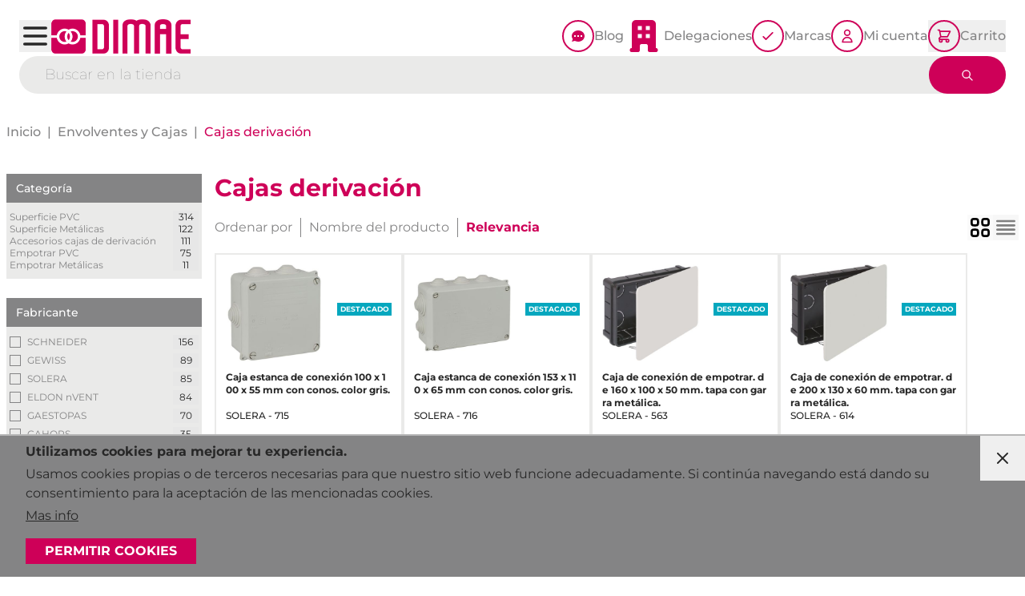

--- FILE ---
content_type: image/svg+xml
request_url: https://dimae.com/static/version1769085778/frontend/Hyva/dimae/es_ES/images/logo.svg
body_size: 3724
content:
<svg version="1.2" xmlns="http://www.w3.org/2000/svg" viewBox="0 0 174 43" width="174" height="43">
	<title>logo</title>
	<defs>
		<image  width="174" height="43" id="img1" href="[data-uri]"/>
	</defs>
	<style>
	</style>
	<use id="Background" href="#img1" x="0" y="0"/>
</svg>